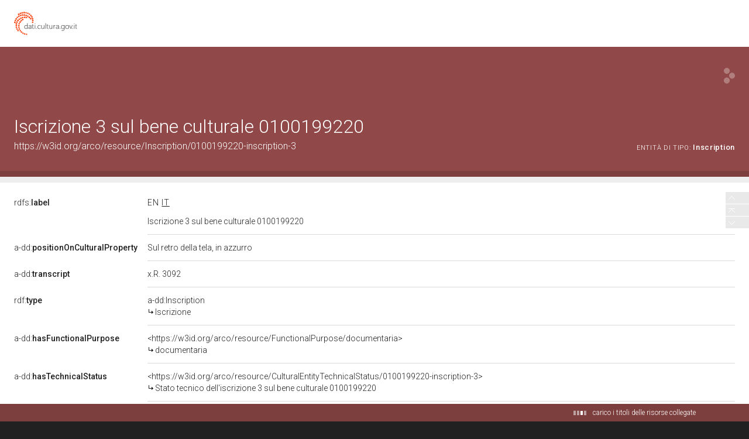

--- FILE ---
content_type: application/xml;charset=UTF-8
request_url: https://dati.beniculturali.it/lodview-arco/linkedResourceTitles
body_size: 774
content:
<?xml version="1.0" encoding="UTF-8"?>
<root><resource about="https://w3id.org/arco/ontology/denotative-description/Inscription" nsabout="a-dd:Inscription"><title><![CDATA[Iscrizione]]></title></resource>
<resource about="https://w3id.org/arco/resource/CulturalEntityTechnicalStatus/0100199220-inscription-3" nsabout="null:0100199220-inscription-3"><title><![CDATA[Stato tecnico dell'iscrizione 3 sul bene culturale 0100199220]]></title></resource>
<resource about="https://w3id.org/arco/resource/FunctionalPurpose/documentaria" nsabout="null:documentaria"><title><![CDATA[documentaria]]></title></resource>
<resource about="https://w3id.org/arco/resource/TechnicalCharacteristic/a-pennello" nsabout="null:a-pennello"><title><![CDATA[a pennello]]></title></resource>
</root>